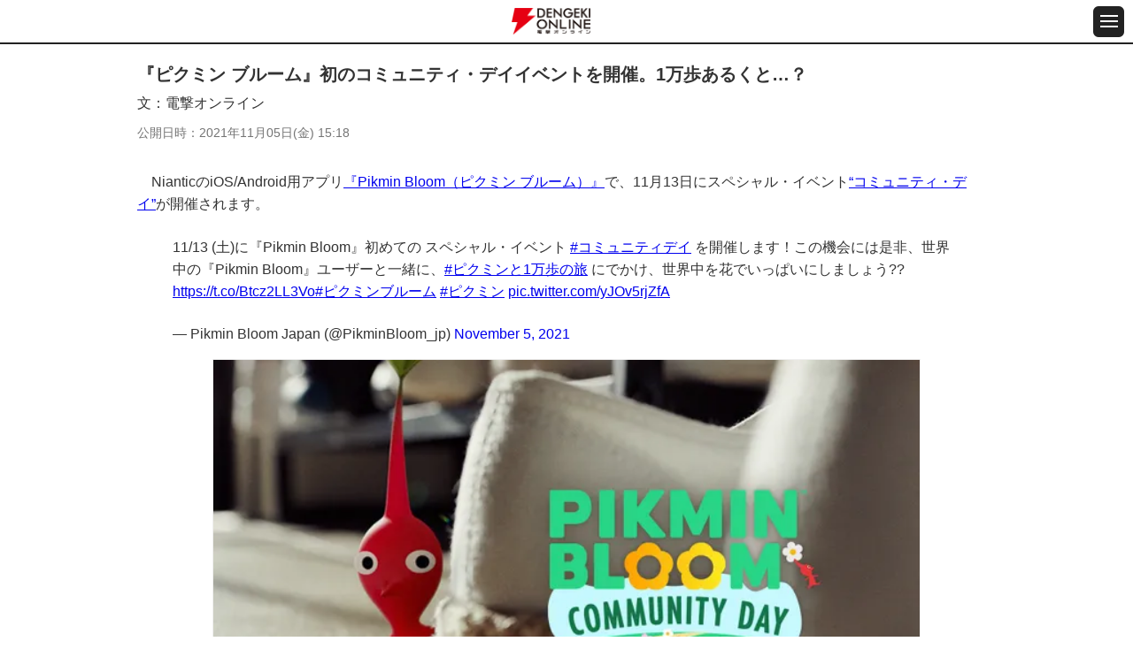

--- FILE ---
content_type: text/html; charset=utf-8
request_url: https://www.google.com/recaptcha/api2/aframe
body_size: 184
content:
<!DOCTYPE HTML><html><head><meta http-equiv="content-type" content="text/html; charset=UTF-8"></head><body><script nonce="WyeQsRZq51uQuEtFnGP9KQ">/** Anti-fraud and anti-abuse applications only. See google.com/recaptcha */ try{var clients={'sodar':'https://pagead2.googlesyndication.com/pagead/sodar?'};window.addEventListener("message",function(a){try{if(a.source===window.parent){var b=JSON.parse(a.data);var c=clients[b['id']];if(c){var d=document.createElement('img');d.src=c+b['params']+'&rc='+(localStorage.getItem("rc::a")?sessionStorage.getItem("rc::b"):"");window.document.body.appendChild(d);sessionStorage.setItem("rc::e",parseInt(sessionStorage.getItem("rc::e")||0)+1);localStorage.setItem("rc::h",'1768397094391');}}}catch(b){}});window.parent.postMessage("_grecaptcha_ready", "*");}catch(b){}</script></body></html>